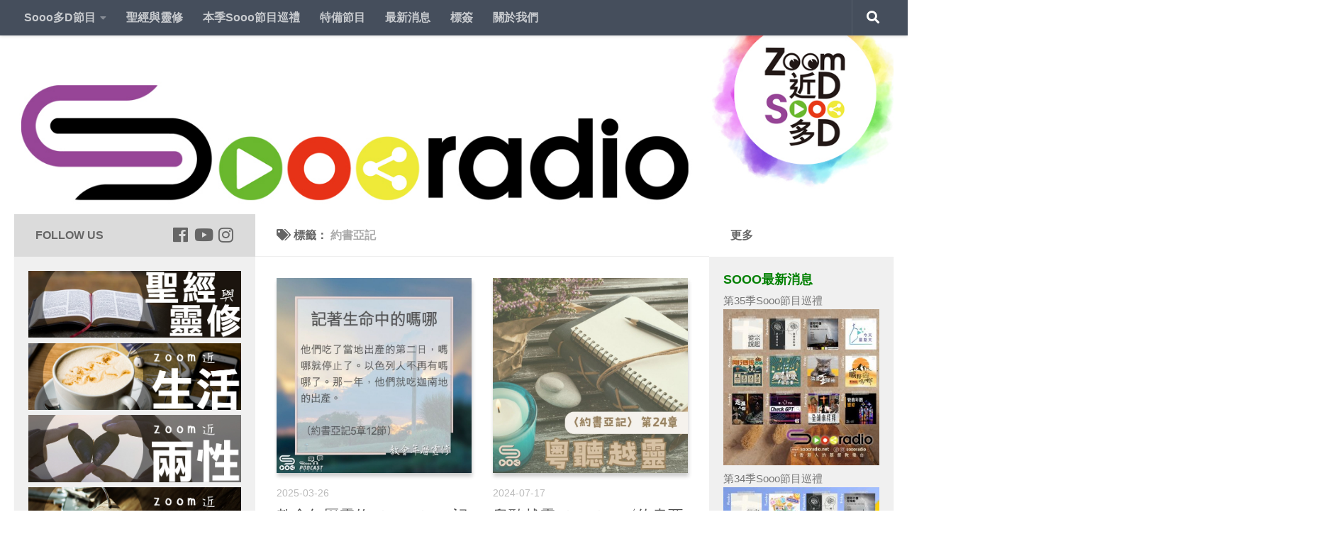

--- FILE ---
content_type: text/html; charset=UTF-8
request_url: https://soooradio.net/blog/tag/%E7%B4%84%E6%9B%B8%E4%BA%9E%E8%A8%98/
body_size: 81362
content:
<!DOCTYPE html>
<html class="no-js" lang="zh-TW" prefix="og: http://ogp.me/ns#">
<head>
  <meta charset="UTF-8">
  <meta name="viewport" content="width=device-width, initial-scale=1.0">
  <link rel="profile" href="https://gmpg.org/xfn/11" />
  <link rel="pingback" href="https://soooradio.net/xmlrpc.php">

  <title>約書亞記 -Soooradio</title>
<script>document.documentElement.className = document.documentElement.className.replace("no-js","js");</script>

<!-- This site is optimized with the Yoast SEO plugin v9.6 - https://yoast.com/wordpress/plugins/seo/ -->
<link rel="canonical" href="https://soooradio.net/blog/tag/%e7%b4%84%e6%9b%b8%e4%ba%9e%e8%a8%98/" />
<link rel="next" href="https://soooradio.net/blog/tag/%e7%b4%84%e6%9b%b8%e4%ba%9e%e8%a8%98/page/2/" />
<meta property="og:locale" content="zh_TW" />
<meta property="og:type" content="object" />
<meta property="og:title" content="約書亞記 -Soooradio" />
<meta property="og:url" content="https://soooradio.net/blog/tag/%e7%b4%84%e6%9b%b8%e4%ba%9e%e8%a8%98/" />
<meta property="og:site_name" content="Soooradio" />
<meta property="fb:app_id" content="100906663722123" />
<meta name="twitter:card" content="summary_large_image" />
<meta name="twitter:title" content="約書亞記 -Soooradio" />
<script type='application/ld+json'>{"@context":"https://schema.org","@type":"Organization","url":"https://soooradio.net/","sameAs":["https://www.facebook.com/soooradio/","https://www.instagram.com/soooradio/","https://www.youtube.com/c/Soooradio"],"@id":"https://soooradio.net/#organization","name":"Far East Broadcasting Company Limited","logo":"https://soooradio.net/wp-content/uploads/2019/01/logo_new03b-1.jpg"}</script>
<!-- / Yoast SEO plugin. -->

<link rel='dns-prefetch' href='//static.addtoany.com' />
<link rel='dns-prefetch' href='//www.googletagmanager.com' />
<link rel='dns-prefetch' href='//s.w.org' />
<link rel="alternate" type="application/rss+xml" title="訂閱《Soooradio》&raquo; 資訊提供" href="https://soooradio.net/feed/" />
<link rel="alternate" type="application/rss+xml" title="訂閱《Soooradio》&raquo; 留言的資訊提供" href="https://soooradio.net/comments/feed/" />
<link id="hu-user-gfont" href="//fonts.googleapis.com/css?family=Source+Sans+Pro:400,300italic,300,400italic,600&subset=latin,latin-ext" rel="stylesheet" type="text/css"><link rel="alternate" type="application/rss+xml" title="訂閱《Soooradio》&raquo; 標籤〈約書亞記〉的資訊提供" href="https://soooradio.net/blog/tag/%e7%b4%84%e6%9b%b8%e4%ba%9e%e8%a8%98/feed/" />
		<script type="text/javascript">
			window._wpemojiSettings = {"baseUrl":"https:\/\/s.w.org\/images\/core\/emoji\/11\/72x72\/","ext":".png","svgUrl":"https:\/\/s.w.org\/images\/core\/emoji\/11\/svg\/","svgExt":".svg","source":{"concatemoji":"https:\/\/soooradio.net\/wp-includes\/js\/wp-emoji-release.min.js?ver=5.0.22"}};
			!function(e,a,t){var n,r,o,i=a.createElement("canvas"),p=i.getContext&&i.getContext("2d");function s(e,t){var a=String.fromCharCode;p.clearRect(0,0,i.width,i.height),p.fillText(a.apply(this,e),0,0);e=i.toDataURL();return p.clearRect(0,0,i.width,i.height),p.fillText(a.apply(this,t),0,0),e===i.toDataURL()}function c(e){var t=a.createElement("script");t.src=e,t.defer=t.type="text/javascript",a.getElementsByTagName("head")[0].appendChild(t)}for(o=Array("flag","emoji"),t.supports={everything:!0,everythingExceptFlag:!0},r=0;r<o.length;r++)t.supports[o[r]]=function(e){if(!p||!p.fillText)return!1;switch(p.textBaseline="top",p.font="600 32px Arial",e){case"flag":return s([55356,56826,55356,56819],[55356,56826,8203,55356,56819])?!1:!s([55356,57332,56128,56423,56128,56418,56128,56421,56128,56430,56128,56423,56128,56447],[55356,57332,8203,56128,56423,8203,56128,56418,8203,56128,56421,8203,56128,56430,8203,56128,56423,8203,56128,56447]);case"emoji":return!s([55358,56760,9792,65039],[55358,56760,8203,9792,65039])}return!1}(o[r]),t.supports.everything=t.supports.everything&&t.supports[o[r]],"flag"!==o[r]&&(t.supports.everythingExceptFlag=t.supports.everythingExceptFlag&&t.supports[o[r]]);t.supports.everythingExceptFlag=t.supports.everythingExceptFlag&&!t.supports.flag,t.DOMReady=!1,t.readyCallback=function(){t.DOMReady=!0},t.supports.everything||(n=function(){t.readyCallback()},a.addEventListener?(a.addEventListener("DOMContentLoaded",n,!1),e.addEventListener("load",n,!1)):(e.attachEvent("onload",n),a.attachEvent("onreadystatechange",function(){"complete"===a.readyState&&t.readyCallback()})),(n=t.source||{}).concatemoji?c(n.concatemoji):n.wpemoji&&n.twemoji&&(c(n.twemoji),c(n.wpemoji)))}(window,document,window._wpemojiSettings);
		</script>
		<style type="text/css">
img.wp-smiley,
img.emoji {
	display: inline !important;
	border: none !important;
	box-shadow: none !important;
	height: 1em !important;
	width: 1em !important;
	margin: 0 .07em !important;
	vertical-align: -0.1em !important;
	background: none !important;
	padding: 0 !important;
}
</style>
<link rel='stylesheet' id='pt-cv-public-style-css'  href='https://soooradio.net/wp-content/plugins/content-views-query-and-display-post-page/public/assets/css/cv.css?ver=2.4.0.7' type='text/css' media='all' />
<link rel='stylesheet' id='pt-cv-public-pro-style-css'  href='https://soooradio.net/wp-content/plugins/pt-content-views-pro/public/assets/css/cvpro.min.css?ver=5.8.7.1' type='text/css' media='all' />
<link rel='stylesheet' id='wp-block-library-css'  href='https://soooradio.net/wp-includes/css/dist/block-library/style.min.css?ver=5.0.22' type='text/css' media='all' />
<link rel='stylesheet' id='math-captcha-frontend-css'  href='https://soooradio.net/wp-content/plugins/wp-math-captcha/css/frontend.css?ver=5.0.22' type='text/css' media='all' />
<link rel='stylesheet' id='cfmsync-shortcode-css'  href='https://soooradio.net/wp-content/plugins/captivatesync-trade/captivate-sync-assets/css/shortcode-min.css?ver=2.0.15' type='text/css' media='all' />
<link rel='stylesheet' id='cool-tag-cloud-css'  href='https://soooradio.net/wp-content/plugins/cool-tag-cloud/inc/cool-tag-cloud.css?ver=2.25' type='text/css' media='all' />
<link rel='stylesheet' id='hueman-main-style-css'  href='https://soooradio.net/wp-content/themes/hueman/assets/front/css/main.min.css?ver=3.4.12' type='text/css' media='all' />
<style id='hueman-main-style-inline-css' type='text/css'>
body { font-family:'Source Sans Pro', Arial, sans-serif;font-size:1.00rem }@media only screen and (min-width: 720px) {
        .nav > li { font-size:1.00rem; }
      }.sidebar .widget { padding-left: 20px; padding-right: 20px; padding-top: 20px; }::selection { background-color: #dbdbdb; }
::-moz-selection { background-color: #dbdbdb; }a,a+span.hu-external::after,.themeform label .required,#flexslider-featured .flex-direction-nav .flex-next:hover,#flexslider-featured .flex-direction-nav .flex-prev:hover,.post-hover:hover .post-title a,.post-title a:hover,.sidebar.s1 .post-nav li a:hover i,.content .post-nav li a:hover i,.post-related a:hover,.sidebar.s1 .widget_rss ul li a,#footer .widget_rss ul li a,.sidebar.s1 .widget_calendar a,#footer .widget_calendar a,.sidebar.s1 .alx-tab .tab-item-category a,.sidebar.s1 .alx-posts .post-item-category a,.sidebar.s1 .alx-tab li:hover .tab-item-title a,.sidebar.s1 .alx-tab li:hover .tab-item-comment a,.sidebar.s1 .alx-posts li:hover .post-item-title a,#footer .alx-tab .tab-item-category a,#footer .alx-posts .post-item-category a,#footer .alx-tab li:hover .tab-item-title a,#footer .alx-tab li:hover .tab-item-comment a,#footer .alx-posts li:hover .post-item-title a,.comment-tabs li.active a,.comment-awaiting-moderation,.child-menu a:hover,.child-menu .current_page_item > a,.wp-pagenavi a{ color: #dbdbdb; }.themeform input[type="submit"],.themeform button[type="submit"],.sidebar.s1 .sidebar-top,.sidebar.s1 .sidebar-toggle,#flexslider-featured .flex-control-nav li a.flex-active,.post-tags a:hover,.sidebar.s1 .widget_calendar caption,#footer .widget_calendar caption,.author-bio .bio-avatar:after,.commentlist li.bypostauthor > .comment-body:after,.commentlist li.comment-author-admin > .comment-body:after{ background-color: #dbdbdb; }.post-format .format-container { border-color: #dbdbdb; }.sidebar.s1 .alx-tabs-nav li.active a,#footer .alx-tabs-nav li.active a,.comment-tabs li.active a,.wp-pagenavi a:hover,.wp-pagenavi a:active,.wp-pagenavi span.current{ border-bottom-color: #dbdbdb!important; }.sidebar.s2 .post-nav li a:hover i,
.sidebar.s2 .widget_rss ul li a,
.sidebar.s2 .widget_calendar a,
.sidebar.s2 .alx-tab .tab-item-category a,
.sidebar.s2 .alx-posts .post-item-category a,
.sidebar.s2 .alx-tab li:hover .tab-item-title a,
.sidebar.s2 .alx-tab li:hover .tab-item-comment a,
.sidebar.s2 .alx-posts li:hover .post-item-title a { color: #ffffff; }
.sidebar.s2 .sidebar-top,.sidebar.s2 .sidebar-toggle,.post-comments,.jp-play-bar,.jp-volume-bar-value,.sidebar.s2 .widget_calendar caption{ background-color: #ffffff; }.sidebar.s2 .alx-tabs-nav li.active a { border-bottom-color: #ffffff; }
.post-comments span:before { border-right-color: #ffffff; }
      .search-expand,
              #nav-topbar.nav-container { background-color: #454e5c}@media only screen and (min-width: 720px) {
                #nav-topbar .nav ul { background-color: #454e5c; }
              }.is-scrolled #header .nav-container.desktop-sticky,
              .is-scrolled #header .search-expand { background-color: #454e5c; background-color: rgba(69,78,92,0.90) }.is-scrolled .topbar-transparent #nav-topbar.desktop-sticky .nav ul { background-color: #454e5c; background-color: rgba(69,78,92,0.95) }#header { background-color: #ffffff; }
@media only screen and (min-width: 720px) {
  #nav-header .nav ul { background-color: #ffffff; }
}
        .is-scrolled #header #nav-mobile { background-color: #454e5c; background-color: rgba(69,78,92,0.90) }body { background-color: #ffffff; }
</style>
<link rel='stylesheet' id='theme-stylesheet-css'  href='https://soooradio.net/wp-content/themes/hueman-child/style.css?ver=3.4.12' type='text/css' media='all' />
<link rel='stylesheet' id='hueman-font-awesome-css'  href='https://soooradio.net/wp-content/themes/hueman/assets/front/css/font-awesome.min.css?ver=3.4.12' type='text/css' media='all' />
<link rel='stylesheet' id='recent-posts-widget-with-thumbnails-public-style-css'  href='https://soooradio.net/wp-content/plugins/recent-posts-widget-with-thumbnails/public.css?ver=7.1.1' type='text/css' media='all' />
<link rel='stylesheet' id='addtoany-css'  href='https://soooradio.net/wp-content/plugins/add-to-any/addtoany.min.css?ver=1.16' type='text/css' media='all' />
<!--n2css--><script type='text/javascript'>
window.a2a_config=window.a2a_config||{};a2a_config.callbacks=[];a2a_config.overlays=[];a2a_config.templates={};a2a_localize = {
	Share: "Share",
	Save: "Save",
	Subscribe: "Subscribe",
	Email: "Email",
	Bookmark: "Bookmark",
	ShowAll: "Show all",
	ShowLess: "Show less",
	FindServices: "Find service(s)",
	FindAnyServiceToAddTo: "Instantly find any service to add to",
	PoweredBy: "Powered by",
	ShareViaEmail: "Share via email",
	SubscribeViaEmail: "Subscribe via email",
	BookmarkInYourBrowser: "Bookmark in your browser",
	BookmarkInstructions: "Press Ctrl+D or \u2318+D to bookmark this page",
	AddToYourFavorites: "Add to your favorites",
	SendFromWebOrProgram: "Send from any email address or email program",
	EmailProgram: "Email program",
	More: "More&#8230;",
	ThanksForSharing: "Thanks for sharing!",
	ThanksForFollowing: "Thanks for following!"
};
</script>
<script type='text/javascript' async src='https://static.addtoany.com/menu/page.js'></script>
<script type='text/javascript' src='https://soooradio.net/wp-includes/js/jquery/jquery.js?ver=1.12.4'></script>
<script type='text/javascript' src='https://soooradio.net/wp-includes/js/jquery/jquery-migrate.min.js?ver=1.4.1'></script>
<script type='text/javascript' async src='https://soooradio.net/wp-content/plugins/add-to-any/addtoany.min.js?ver=1.1'></script>

<!-- Google Analytics snippet added by Site Kit -->
<script type='text/javascript' src='https://www.googletagmanager.com/gtag/js?id=G-EKG66B0KPM' async></script>
<script type='text/javascript'>
window.dataLayer = window.dataLayer || [];function gtag(){dataLayer.push(arguments);}
gtag("js", new Date());
gtag("set", "developer_id.dZTNiMT", true);
gtag("config", "G-EKG66B0KPM");
</script>

<!-- End Google Analytics snippet added by Site Kit -->
<link rel='https://api.w.org/' href='https://soooradio.net/wp-json/' />
<link rel="EditURI" type="application/rsd+xml" title="RSD" href="https://soooradio.net/xmlrpc.php?rsd" />
<link rel="wlwmanifest" type="application/wlwmanifest+xml" href="https://soooradio.net/wp-includes/wlwmanifest.xml" /> 
<meta name="generator" content="WordPress 5.0.22" />
<!-- start Simple Custom CSS and JS -->
<!-- Add HTML code to the header or the footer.

For example, you can use the following code for loading the jQuery library from Google CDN:
<script src="https://ajax.googleapis.com/ajax/libs/jquery/3.1.0/jquery.min.js"></script>

or the following one for loading the Bootstrap library from MaxCDN:
<link rel="stylesheet" href="https://maxcdn.bootstrapcdn.com/bootstrap/3.3.7/css/bootstrap.min.css" integrity="sha384-BVYiiSIFeK1dGmJRAkycuHAHRg32OmUcww7on3RYdg4Va+PmSTsz/K68vbdEjh4u" crossorigin="anonymous">

-- End of the comment --> 

<meta name="google-site-verification" content="-PdqoQt-yvjr2VNcbx5vW-M8Q1h-a6MZMANedRvvXYo" /><!-- end Simple Custom CSS and JS -->
<!-- start Simple Custom CSS and JS -->
<!-- Add HTML code to the header or the footer.

For example, you can use the following code for loading the jQuery library from Google CDN:
<script src="https://ajax.googleapis.com/ajax/libs/jquery/3.1.0/jquery.min.js"></script>

or the following one for loading the Bootstrap library from MaxCDN:
<link rel="stylesheet" href="https://maxcdn.bootstrapcdn.com/bootstrap/3.3.7/css/bootstrap.min.css" integrity="sha384-BVYiiSIFeK1dGmJRAkycuHAHRg32OmUcww7on3RYdg4Va+PmSTsz/K68vbdEjh4u" crossorigin="anonymous">

-- End of the comment --> 

<meta name="google-site-verification" content="2J_-Pv8ixvYNZA7O1DdSQA00R6bAYWE-TV93qMxJvpo" /><!-- end Simple Custom CSS and JS -->
<!-- start Simple Custom CSS and JS -->
 

<!-- Facebook Pixel Code -->
<script>
!function(f,b,e,v,n,t,s)
{if(f.fbq)return;n=f.fbq=function(){n.callMethod?
n.callMethod.apply(n,arguments):n.queue.push(arguments)};
if(!f._fbq)f._fbq=n;n.push=n;n.loaded=!0;n.version='2.0';
n.queue=[];t=b.createElement(e);t.async=!0;
t.src=v;s=b.getElementsByTagName(e)[0];
s.parentNode.insertBefore(t,s)}(window,document,'script',
'https://connect.facebook.net/en_US/fbevents.js');
 fbq('init', '317146205393969'); 
fbq('track', 'PageView');
</script>
<noscript>
 <img height="1" width="1" 
src="https://www.facebook.com/tr?id=317146205393969&ev=PageView
&noscript=1"/>
</noscript>
<!-- End Facebook Pixel Code --><!-- end Simple Custom CSS and JS -->
<!-- start Simple Custom CSS and JS -->
 

<!-- Global site tag (gtag.js) - Google Analytics -->
<script async src="https://www.googletagmanager.com/gtag/js?id=UA-93988666-1"></script>
<script>
  window.dataLayer = window.dataLayer || [];
  function gtag(){dataLayer.push(arguments);}
  gtag('js', new Date());
 
  gtag('config', 'UA-93988666-1');
</script><!-- end Simple Custom CSS and JS -->
<meta name="generator" content="Site Kit by Google 1.77.0" /><!-- Analytics by WP Statistics v13.2.4.1 - http://wp-statistics.com/ -->
<!--[if lt IE 9]>
<script src="https://soooradio.net/wp-content/themes/hueman/assets/front/js/ie/html5shiv-printshiv.min.js"></script>
<script src="https://soooradio.net/wp-content/themes/hueman/assets/front/js/ie/selectivizr.js"></script>
<![endif]-->

<!-- Google AdSense snippet added by Site Kit -->
<meta name="google-adsense-platform-account" content="ca-host-pub-2644536267352236">
<meta name="google-adsense-platform-domain" content="sitekit.withgoogle.com">
<!-- End Google AdSense snippet added by Site Kit -->
		<style type="text/css">.recentcomments a{display:inline !important;padding:0 !important;margin:0 !important;}</style>
		
<!-- Google Tag Manager snippet added by Site Kit -->
<script>
			( function( w, d, s, l, i ) {
				w[l] = w[l] || [];
				w[l].push( {'gtm.start': new Date().getTime(), event: 'gtm.js'} );
				var f = d.getElementsByTagName( s )[0],
					j = d.createElement( s ), dl = l != 'dataLayer' ? '&l=' + l : '';
				j.async = true;
				j.src = 'https://www.googletagmanager.com/gtm.js?id=' + i + dl;
				f.parentNode.insertBefore( j, f );
			} )( window, document, 'script', 'dataLayer', 'GTM-NWGBL8T' );
			
</script>

<!-- End Google Tag Manager snippet added by Site Kit -->
<link rel="icon" href="https://soooradio.net/wp-content/uploads/2019/01/cropped-cropped-Soooradio_logo_app-6-32x32.png" sizes="32x32" />
<link rel="icon" href="https://soooradio.net/wp-content/uploads/2019/01/cropped-cropped-Soooradio_logo_app-6-192x192.png" sizes="192x192" />
<link rel="apple-touch-icon-precomposed" href="https://soooradio.net/wp-content/uploads/2019/01/cropped-cropped-Soooradio_logo_app-6-180x180.png" />
<meta name="msapplication-TileImage" content="https://soooradio.net/wp-content/uploads/2019/01/cropped-cropped-Soooradio_logo_app-6-270x270.png" />
		<style type="text/css" id="wp-custom-css">
						/*	2021-12-23 updated	*/

		/*Menu bar css for button color & font color */

/*
.home-nav {
  background: crimson;
   padding-left:5px;
   padding-right:5px; 
    margin: -10px;
	 
}

.aboutus-nav {
  background: orange;
   padding-left:5px;
   padding-right:5px; 
    margin: -10px;
  
}

.public-nav {
  background: blue;
   padding-left:5px;
   padding-right:5px; 
   margin: -10px;  
  
}
  
.member-nav {
  background: MediumSeaGreen;
   padding-left:5px;
   padding-right:5px; 
   margin: -10px;  
  
}

.tools-nav {
  background: Violet;
   padding-left:5px;
   padding-right:5px; 
   margin: -10px;  
  
}

.download-nav {
  background: brown;
   padding-left:5px;
   padding-right:5px; 
   margin: -10px;  
  
}

*/

a {
	color: #666;
}

a:hover	{
	background-color: lightgray!important;
	color: black!important;
}


#nav-topbar .nav li a {
	 font-weight: 700;
	
}

.sidebar.s2  {
	font-size:16px;
	font-weight: 400;
}

/* remove post author */
p.post-byline {
	display: none;
}

/* remove post date */

time.published.updated {
	display: none;
}

#page > div > div > div > div.sidebar.s1.collapsed > div > div.sidebar-top.group > p
{
	color: black;
}

div.sidebar.s1.collapsed > div > div.sidebar-top.group p {
	visibility: hidden;
	position: relative;

}
.sidebar-top p {
	color: #666666;
}
div.sidebar.s1.collapsed > div > div.sidebar-top.group p:after {
	visibility: visible;
	position: absolute;
	top: 1;
	left: 0;
	width: 100px;
  font-weight: 700;
	color: #666666;
	content: "Follow Us";
	
	
}
/* Footer Mission Statement Flexbox row styles */
#footer-full-width-widget {
	background-color: #666666;
  padding-top: 20px;
  padding-right: 35px;
  padding-bottom: 0px;
  padding-left: 35px;
	border-bottom-width: 0px;
}

.footer_ms_row-flex {
	display: flex;
	flex-wrap: wrap;
		
}

.footer_ms_row-flex > div {
	flex: 1 1 300px; 
}

.app-icons {
	margin-left:auto; margin-right:0;
	max-width: 300px;
		display: flex;
	flex-wrap: wrap;

}
 .app-icons > div {

	flex: 1 1 0; 
}

.sidebar[data-position=left] .icon-sidebar-toggle:before, .sidebar[data-position=middle-left] .icon-sidebar-toggle:before {
	color: #6ab82e;
}

.sidebar[data-position=right] .icon-sidebar-toggle:before, .sidebar[data-position=middle-right] .icon-sidebar-toggle:before {
	color: #e73217;
}

body {
	font-family: "Noto Sans TC", sans-serif;
}

.widget>h3 {
    font-weight: 700;
		font-size:18px;
		color: green;
    text-transform: uppercase;
    margin-bottom: 6px;
}

.themeform button[type=submit], .themeform input[type=submit]{
	color: #666;
}
.social-links .social-tooltip:hover {
	color: #777!important;
}

audio::-webkit-media-controls {
    overflow: hidden !important
}
audio::-webkit-media-controls-enclosure {
    width: calc(100% + 32px);
    margin-left: auto;
}
.post-meta{
	display: block;
}
.post-category{
	display: none;
}
time.published.updated {
	display: block;
}

/* show series link */

.showserieslink_container {
	text-align: center;
	padding-top: 10px;
}
a.showserieslink, div.editorialpost a{

		color: blue;
		text-decoration: none;
		font-weight: bold;

}

a:hover.showserieslink, div.editorialpost, .episode_post_content a, .episode_description_container a, a:hover  {
	  color: black;
}
.post-hover :hover{
		color: #777!important;
}
.post-title :hover{
		color: #777!important;
}

.single .post-title {
    font-size: 1.8em;
    letter-spacing: -1px;
    line-height: 1.3em;
}
.entry.excerpt {
    font-size: 1em;
    color: #333;
}

#footer a.footer_link  {
	color: white;
}

.episode_post_content {
	padding: 10px;
	line-height: 1.5em;
}

.episode_description {
	padding-top: 20px;
	font-size: 17px;
	color: #4d4b4b;
	font-weight: 400;
	line-height: 1.5em;
}

.episode_post_content p{
	padding: 10px 0
}
.episode_description a{
	color: Green;
}
.pt-cv-wrapper img{
	box-shadow:  1px 5px 5px 0 rgba(0, 0, 0, 0.19);
}

img.pt-cv-thumbnail.pull-left{
		box-shadow:  1px 5px 5px 0 rgba(0, 0, 0, 0.19);
}

.episode_image_container {
	margin: auto;
	max-width: 400px;
}
.episode_image {
	box-shadow:  3px 6px 12px 0 rgba(0, 0, 0, 0.19);

}

.post-thumbnail img {
		box-shadow:  1px 5px 5px 0 rgba(0, 0, 0, 0.19);
}

div.notebox a{
	text-decoration: none;
}

/* -----------YARPP----------- */
/* 背景 */
.yarpp-related{
	background: white;
	text-align: center!important;
	margin-top: 50px!important;
	margin-bottom: 5px!important;
	}

/* 文字 */
.yarpp-related h3{
	text-align: left!important;
	font-size:18px!important;
	color: green!important;
}

.yarpp-thumbnail-title 
{
	font-size: 0.85em!important; 
	max-height: 3em!important;
} 

.yarpp-related a:hover {
	background-color: lightgray!important;
	color: black!important;
}

/* image and broder*/
.yarpp-thumbnail 
{
	border-style:none!important;
	height:220px!important;
}

.yarpp-thumbnails-horizontal img{
	box-shadow:  1px 5px 5px 0 rgba(0, 0, 0, 0.19);
}		</style>
	</head>

<body class="archive tag tag-7791 wp-custom-logo wp-embed-responsive col-3cm full-width topbar-enabled header-desktop-sticky header-mobile-sticky chrome">

<div id="wrapper">

  
  <header id="header" class="specific-mobile-menu-on one-mobile-menu mobile_menu header-ads-desktop  topbar-transparent has-header-img">
        <nav class="nav-container group mobile-menu mobile-sticky no-menu-assigned" id="nav-mobile" data-menu-id="header-1">
  <div class="mobile-title-logo-in-header">                  <p class="site-title"><a class="custom-logo-link" href="https://soooradio.net/" rel="home" title="Soooradio | 首頁">Soooradio</a></p>
                </div>
        
                    <!-- <div class="ham__navbar-toggler collapsed" aria-expanded="false">
          <div class="ham__navbar-span-wrapper">
            <span class="ham-toggler-menu__span"></span>
          </div>
        </div> -->
        <div class="ham__navbar-toggler-two collapsed" title="Menu" aria-expanded="false">
          <div class="ham__navbar-span-wrapper">
            <span class="line line-1"></span>
            <span class="line line-2"></span>
            <span class="line line-3"></span>
          </div>
        </div>
            
      <div class="nav-text"></div>
      <div class="nav-wrap container">
                  <ul class="nav container-inner group mobile-search">
                            <li>
                  <form method="get" class="searchform themeform" action="https://soooradio.net/">
	<div>
		<input type="text" class="search" name="s" onblur="if(this.value=='')this.value='輸入關鍵字後搜尋';" onfocus="if(this.value=='輸入關鍵字後搜尋')this.value='';" value="輸入關鍵字後搜尋" />
	</div>
</form>                </li>
                      </ul>
                <ul id="menu-soooradio-nav-bar" class="nav container-inner group"><li id="menu-item-2705" class="menu-item menu-item-type-custom menu-item-object-custom menu-item-has-children menu-item-2705"><a href="#">Sooo多D節目</a>
<ul class="sub-menu">
	<li id="menu-item-2713" class="menu-item menu-item-type-taxonomy menu-item-object-category menu-item-2713"><a href="https://soooradio.net/blog/category/program/zlifestyle/">Zoom近生活</a></li>
	<li id="menu-item-2708" class="menu-item menu-item-type-taxonomy menu-item-object-category menu-item-2708"><a href="https://soooradio.net/blog/category/program/zrelationship/">Zoom近兩性</a></li>
	<li id="menu-item-2711" class="menu-item menu-item-type-taxonomy menu-item-object-category menu-item-2711"><a href="https://soooradio.net/blog/category/program/zhome/">Zoom近屋企</a></li>
	<li id="menu-item-2710" class="menu-item menu-item-type-taxonomy menu-item-object-category menu-item-2710"><a href="https://soooradio.net/blog/category/program/zculture/">Zoom近品味</a></li>
	<li id="menu-item-2709" class="menu-item menu-item-type-taxonomy menu-item-object-category menu-item-2709"><a href="https://soooradio.net/blog/category/program/zexpo/">Zoom近博覽</a></li>
	<li id="menu-item-2712" class="menu-item menu-item-type-taxonomy menu-item-object-category menu-item-2712"><a href="https://soooradio.net/blog/category/program/zsoul/">Zoom近心靈</a></li>
	<li id="menu-item-2714" class="menu-item menu-item-type-taxonomy menu-item-object-category menu-item-2714"><a href="https://soooradio.net/blog/category/program/zmusic/">Zoom近音樂</a></li>
	<li id="menu-item-9202" class="menu-item menu-item-type-post_type menu-item-object-page menu-item-9202"><a href="https://soooradio.net/soooall/">Sooo所有節目</a></li>
	<li id="menu-item-15825" class="menu-item menu-item-type-post_type menu-item-object-page menu-item-15825"><a href="https://soooradio.net/sooo%e4%b8%bb%e6%8c%81/">Sooo主持</a></li>
	<li id="menu-item-9368" class="menu-item menu-item-type-taxonomy menu-item-object-category menu-item-has-children menu-item-9368"><a href="https://soooradio.net/blog/category/article/">Sooo文章</a>
	<ul class="sub-menu">
		<li id="menu-item-14645" class="menu-item menu-item-type-custom menu-item-object-custom menu-item-14645"><a href="https://soooradio.net/blog/tag/lastweeknews/">新聞故事倒後鏡</a></li>
		<li id="menu-item-15285" class="menu-item menu-item-type-custom menu-item-object-custom menu-item-15285"><a href="https://soooradio.net/blog/tag/小編諸事町/">小編諸事町</a></li>
	</ul>
</li>
	<li id="menu-item-14089" class="menu-item menu-item-type-taxonomy menu-item-object-category menu-item-14089"><a href="https://soooradio.net/blog/category/sooovideo/">SoooVideo</a></li>
</ul>
</li>
<li id="menu-item-15783" class="menu-item menu-item-type-taxonomy menu-item-object-category menu-item-15783"><a href="https://soooradio.net/blog/category/series/%e8%81%96%e7%b6%93%e8%88%87%e9%9d%88%e4%bf%ae/">聖經與靈修</a></li>
<li id="menu-item-14146" class="menu-item menu-item-type-post_type menu-item-object-page menu-item-14146"><a href="https://soooradio.net/soooall/thisseries/">本季Sooo節目巡禮</a></li>
<li id="menu-item-8920" class="menu-item menu-item-type-taxonomy menu-item-object-category menu-item-8920"><a href="https://soooradio.net/blog/category/series/specialpg/">特備節目</a></li>
<li id="menu-item-2706" class="menu-item menu-item-type-taxonomy menu-item-object-category menu-item-2706"><a href="https://soooradio.net/blog/category/news/">最新消息</a></li>
<li id="menu-item-2719" class="menu-item menu-item-type-post_type menu-item-object-page menu-item-2719"><a href="https://soooradio.net/tags/">標簽</a></li>
<li id="menu-item-2707" class="menu-item menu-item-type-post_type menu-item-object-page menu-item-2707"><a href="https://soooradio.net/info/">關於我們</a></li>
</ul>      </div>
</nav><!--/#nav-topbar-->  
        <nav class="nav-container group desktop-menu desktop-sticky " id="nav-topbar" data-menu-id="header-2">
    <div class="nav-text"></div>
  <div class="topbar-toggle-down">
    <i class="fas fa-angle-double-down" aria-hidden="true" data-toggle="down" title="展開功能表清單"></i>
    <i class="fas fa-angle-double-up" aria-hidden="true" data-toggle="up" title="折疊功能表清單"></i>
  </div>
  <div class="nav-wrap container">
    <ul id="menu-soooradio-nav-bar-1" class="nav container-inner group"><li class="menu-item menu-item-type-custom menu-item-object-custom menu-item-has-children menu-item-2705"><a href="#">Sooo多D節目</a>
<ul class="sub-menu">
	<li class="menu-item menu-item-type-taxonomy menu-item-object-category menu-item-2713"><a href="https://soooradio.net/blog/category/program/zlifestyle/">Zoom近生活</a></li>
	<li class="menu-item menu-item-type-taxonomy menu-item-object-category menu-item-2708"><a href="https://soooradio.net/blog/category/program/zrelationship/">Zoom近兩性</a></li>
	<li class="menu-item menu-item-type-taxonomy menu-item-object-category menu-item-2711"><a href="https://soooradio.net/blog/category/program/zhome/">Zoom近屋企</a></li>
	<li class="menu-item menu-item-type-taxonomy menu-item-object-category menu-item-2710"><a href="https://soooradio.net/blog/category/program/zculture/">Zoom近品味</a></li>
	<li class="menu-item menu-item-type-taxonomy menu-item-object-category menu-item-2709"><a href="https://soooradio.net/blog/category/program/zexpo/">Zoom近博覽</a></li>
	<li class="menu-item menu-item-type-taxonomy menu-item-object-category menu-item-2712"><a href="https://soooradio.net/blog/category/program/zsoul/">Zoom近心靈</a></li>
	<li class="menu-item menu-item-type-taxonomy menu-item-object-category menu-item-2714"><a href="https://soooradio.net/blog/category/program/zmusic/">Zoom近音樂</a></li>
	<li class="menu-item menu-item-type-post_type menu-item-object-page menu-item-9202"><a href="https://soooradio.net/soooall/">Sooo所有節目</a></li>
	<li class="menu-item menu-item-type-post_type menu-item-object-page menu-item-15825"><a href="https://soooradio.net/sooo%e4%b8%bb%e6%8c%81/">Sooo主持</a></li>
	<li class="menu-item menu-item-type-taxonomy menu-item-object-category menu-item-has-children menu-item-9368"><a href="https://soooradio.net/blog/category/article/">Sooo文章</a>
	<ul class="sub-menu">
		<li class="menu-item menu-item-type-custom menu-item-object-custom menu-item-14645"><a href="https://soooradio.net/blog/tag/lastweeknews/">新聞故事倒後鏡</a></li>
		<li class="menu-item menu-item-type-custom menu-item-object-custom menu-item-15285"><a href="https://soooradio.net/blog/tag/小編諸事町/">小編諸事町</a></li>
	</ul>
</li>
	<li class="menu-item menu-item-type-taxonomy menu-item-object-category menu-item-14089"><a href="https://soooradio.net/blog/category/sooovideo/">SoooVideo</a></li>
</ul>
</li>
<li class="menu-item menu-item-type-taxonomy menu-item-object-category menu-item-15783"><a href="https://soooradio.net/blog/category/series/%e8%81%96%e7%b6%93%e8%88%87%e9%9d%88%e4%bf%ae/">聖經與靈修</a></li>
<li class="menu-item menu-item-type-post_type menu-item-object-page menu-item-14146"><a href="https://soooradio.net/soooall/thisseries/">本季Sooo節目巡禮</a></li>
<li class="menu-item menu-item-type-taxonomy menu-item-object-category menu-item-8920"><a href="https://soooradio.net/blog/category/series/specialpg/">特備節目</a></li>
<li class="menu-item menu-item-type-taxonomy menu-item-object-category menu-item-2706"><a href="https://soooradio.net/blog/category/news/">最新消息</a></li>
<li class="menu-item menu-item-type-post_type menu-item-object-page menu-item-2719"><a href="https://soooradio.net/tags/">標簽</a></li>
<li class="menu-item menu-item-type-post_type menu-item-object-page menu-item-2707"><a href="https://soooradio.net/info/">關於我們</a></li>
</ul>  </div>
      <div id="topbar-header-search" class="container">
      <div class="container-inner">
        <div class="toggle-search"><i class="fas fa-search"></i></div>
        <div class="search-expand">
          <div class="search-expand-inner"><form method="get" class="searchform themeform" action="https://soooradio.net/">
	<div>
		<input type="text" class="search" name="s" onblur="if(this.value=='')this.value='輸入關鍵字後搜尋';" onfocus="if(this.value=='輸入關鍵字後搜尋')this.value='';" value="輸入關鍵字後搜尋" />
	</div>
</form></div>
        </div>
      </div><!--/.container-inner-->
    </div><!--/.container-->
  
</nav><!--/#nav-topbar-->  
  <div class="container group">
        <div class="container-inner">

                <div id="header-image-wrap">
              <div class="group pad central-header-zone">
                                                  </div>

              <a href="https://soooradio.net/" rel="home"><img class="site-image" src="https://soooradio.net/wp-content/uploads/2019/03/sooo_banner_v2.jpg" alt="Soooradio"></a>          </div>
      
      
    </div><!--/.container-inner-->
      </div><!--/.container-->

</header><!--/#header-->
  
  <div class="container" id="page">
    <div class="container-inner">
            <div class="main">
        <div class="main-inner group">
          
              <section class="content">
              <div class="page-title pad group">
          	    		<h1><i class="fas fa-tags"></i>標籤： <span>約書亞記 </span></h1>
    	
    </div><!--/.page-title-->
          <div class="pad group">
            
  <div id="grid-wrapper" class="post-list group">
    <div class="post-row">        <article id="post-40809" class="group grid-item post-40809 post type-post status-publish format-standard has-post-thumbnail hentry category-program category-zsoul category-zlifestyle category-religion category-soul category-14137 category-lifestyle category-series category-7308 category-biblestudy category-spirituality tag-14191 tag-3358 tag-14135 tag-1998 tag-14136 tag-14138 tag-2126 tag-973 tag-7791 tag-563">
	<div class="post-inner post-hover">

		<div class="post-thumbnail">
			<a href="https://soooradio.net/blog/%e6%95%99%e6%9c%83%e5%b9%b4%e6%9b%86%e9%9d%88%e4%bf%ae0119/" title="Permalink to 教會年曆靈修（0119） &#8211; 記著生命中的嗎哪">
				<img width="400" height="400" src="https://soooradio.net/wp-content/uploads/2025/02/sozzchurchyear0119.jpg" class="attachment-full size-full wp-post-image" alt="Soooradio 基督教廣播電台 教會年曆靈修（0119） - 記著生命中的嗎哪" srcset="https://soooradio.net/wp-content/uploads/2025/02/sozzchurchyear0119.jpg 400w, https://soooradio.net/wp-content/uploads/2025/02/sozzchurchyear0119-150x150.jpg 150w, https://soooradio.net/wp-content/uploads/2025/02/sozzchurchyear0119-300x300.jpg 300w, https://soooradio.net/wp-content/uploads/2025/02/sozzchurchyear0119-160x160.jpg 160w, https://soooradio.net/wp-content/uploads/2025/02/sozzchurchyear0119-320x320.jpg 320w, https://soooradio.net/wp-content/uploads/2025/02/sozzchurchyear0119-120x120.jpg 120w" sizes="(max-width: 400px) 100vw, 400px" />															</a>
					</div><!--/.post-thumbnail-->

		<div class="post-meta group">
			<p class="post-category"><a href="https://soooradio.net/blog/category/program/" rel="category tag">Sooo節目</a> / <a href="https://soooradio.net/blog/category/program/zsoul/" rel="category tag">Zoom近心靈</a> / <a href="https://soooradio.net/blog/category/program/zlifestyle/" rel="category tag">Zoom近生活</a> / <a href="https://soooradio.net/blog/category/program/zsoul/religion/" rel="category tag">信仰</a> / <a href="https://soooradio.net/blog/category/program/zsoul/soul/" rel="category tag">心靈</a> / <a href="https://soooradio.net/blog/category/series/%e8%81%96%e7%b6%93%e8%88%87%e9%9d%88%e4%bf%ae/%e6%95%99%e6%9c%83%e5%b9%b4%e6%9b%86%e9%9d%88%e4%bf%ae/" rel="category tag">教會年曆靈修</a> / <a href="https://soooradio.net/blog/category/program/zlifestyle/lifestyle/" rel="category tag">生活</a> / <a href="https://soooradio.net/blog/category/series/" rel="category tag">節目系列</a> / <a href="https://soooradio.net/blog/category/series/%e8%81%96%e7%b6%93%e8%88%87%e9%9d%88%e4%bf%ae/" rel="category tag">聖經與靈修</a> / <a href="https://soooradio.net/blog/category/program/zsoul/biblestudy/" rel="category tag">讀經</a> / <a href="https://soooradio.net/blog/category/program/zsoul/spirituality/" rel="category tag">靈修</a></p>
			<p class="post-date">
  <time class="published updated" datetime="2025-03-26 00:00:00">2025-03-26</time>
</p>

  <p class="post-byline" style="display:none">&nbsp;由    <span class="vcard author">
      <span class="fn"><a href="https://soooradio.net/blog/author/soman/" title="「Soman CHAN」的文章" rel="author">Soman CHAN</a></span>
    </span> &middot; Published <span class="published">2025-03-26</span>
     &middot; Last modified <span class="updated">2025-07-31</span>  </p>
		</div><!--/.post-meta-->

		<h2 class="post-title entry-title">
			<a href="https://soooradio.net/blog/%e6%95%99%e6%9c%83%e5%b9%b4%e6%9b%86%e9%9d%88%e4%bf%ae0119/" rel="bookmark" title="Permalink to 教會年曆靈修（0119） &#8211; 記著生命中的嗎哪">教會年曆靈修（0119） &#8211; 記著生命中的嗎哪</a>
		</h2><!--/.post-title-->

		
	</div><!--/.post-inner-->
</article><!--/.post-->            <article id="post-36241" class="group grid-item post-36241 post type-post status-publish format-standard has-post-thumbnail hentry category-program category-zsoul category-zlifestyle category-religion category-soul category-lifestyle category-series category-14043 category-biblestudy category-spirituality tag-3358 tag-14044 tag-14045 tag-973 tag-7791 tag-563">
	<div class="post-inner post-hover">

		<div class="post-thumbnail">
			<a href="https://soooradio.net/blog/%e7%b2%b5%e8%81%bd%e8%b6%8a%e9%9d%88024/" title="Permalink to 粵聽越靈（024）- 〈約書亞記〉第24章">
				<img width="400" height="400" src="https://soooradio.net/wp-content/uploads/2024/07/粵聽越靈024.jpg" class="attachment-full size-full wp-post-image" alt="Soooradio 基督教廣播電台 粵聽越靈（024）-〈約書亞記〉第24章" srcset="https://soooradio.net/wp-content/uploads/2024/07/粵聽越靈024.jpg 400w, https://soooradio.net/wp-content/uploads/2024/07/粵聽越靈024-150x150.jpg 150w, https://soooradio.net/wp-content/uploads/2024/07/粵聽越靈024-300x300.jpg 300w, https://soooradio.net/wp-content/uploads/2024/07/粵聽越靈024-160x160.jpg 160w, https://soooradio.net/wp-content/uploads/2024/07/粵聽越靈024-320x320.jpg 320w, https://soooradio.net/wp-content/uploads/2024/07/粵聽越靈024-120x120.jpg 120w" sizes="(max-width: 400px) 100vw, 400px" />															</a>
					</div><!--/.post-thumbnail-->

		<div class="post-meta group">
			<p class="post-category"><a href="https://soooradio.net/blog/category/program/" rel="category tag">Sooo節目</a> / <a href="https://soooradio.net/blog/category/program/zsoul/" rel="category tag">Zoom近心靈</a> / <a href="https://soooradio.net/blog/category/program/zlifestyle/" rel="category tag">Zoom近生活</a> / <a href="https://soooradio.net/blog/category/program/zsoul/religion/" rel="category tag">信仰</a> / <a href="https://soooradio.net/blog/category/program/zsoul/soul/" rel="category tag">心靈</a> / <a href="https://soooradio.net/blog/category/program/zlifestyle/lifestyle/" rel="category tag">生活</a> / <a href="https://soooradio.net/blog/category/series/" rel="category tag">節目系列</a> / <a href="https://soooradio.net/blog/category/series/%e8%81%96%e7%b6%93%e8%88%87%e9%9d%88%e4%bf%ae/%e7%b2%b5%e8%81%bd%e8%b6%8a%e9%9d%88/" rel="category tag">粵聽越靈</a> / <a href="https://soooradio.net/blog/category/program/zsoul/biblestudy/" rel="category tag">讀經</a> / <a href="https://soooradio.net/blog/category/program/zsoul/spirituality/" rel="category tag">靈修</a></p>
			<p class="post-date">
  <time class="published updated" datetime="2024-07-17 00:00:00">2024-07-17</time>
</p>

  <p class="post-byline" style="display:none">&nbsp;由    <span class="vcard author">
      <span class="fn"><a href="https://soooradio.net/blog/author/carmenwong/" title="「carmenwong」的文章" rel="author">carmenwong</a></span>
    </span> &middot; Published <span class="published">2024-07-17</span>
     &middot; Last modified <span class="updated">2024-11-29</span>  </p>
		</div><!--/.post-meta-->

		<h2 class="post-title entry-title">
			<a href="https://soooradio.net/blog/%e7%b2%b5%e8%81%bd%e8%b6%8a%e9%9d%88024/" rel="bookmark" title="Permalink to 粵聽越靈（024）- 〈約書亞記〉第24章">粵聽越靈（024）- 〈約書亞記〉第24章</a>
		</h2><!--/.post-title-->

		
	</div><!--/.post-inner-->
</article><!--/.post-->    </div><div class="post-row">        <article id="post-36239" class="group grid-item post-36239 post type-post status-publish format-standard has-post-thumbnail hentry category-program category-zsoul category-zlifestyle category-religion category-soul category-lifestyle category-series category-14043 category-biblestudy category-spirituality tag-3358 tag-14044 tag-14045 tag-973 tag-7791 tag-563">
	<div class="post-inner post-hover">

		<div class="post-thumbnail">
			<a href="https://soooradio.net/blog/%e7%b2%b5%e8%81%bd%e8%b6%8a%e9%9d%88023/" title="Permalink to 粵聽越靈（023）- 〈約書亞記〉第23章">
				<img width="400" height="400" src="https://soooradio.net/wp-content/uploads/2024/07/粵聽越靈023.jpg" class="attachment-full size-full wp-post-image" alt="Soooradio 基督教廣播電台 粵聽越靈（023）-〈約書亞記〉第23章" srcset="https://soooradio.net/wp-content/uploads/2024/07/粵聽越靈023.jpg 400w, https://soooradio.net/wp-content/uploads/2024/07/粵聽越靈023-150x150.jpg 150w, https://soooradio.net/wp-content/uploads/2024/07/粵聽越靈023-300x300.jpg 300w, https://soooradio.net/wp-content/uploads/2024/07/粵聽越靈023-160x160.jpg 160w, https://soooradio.net/wp-content/uploads/2024/07/粵聽越靈023-320x320.jpg 320w, https://soooradio.net/wp-content/uploads/2024/07/粵聽越靈023-120x120.jpg 120w" sizes="(max-width: 400px) 100vw, 400px" />															</a>
					</div><!--/.post-thumbnail-->

		<div class="post-meta group">
			<p class="post-category"><a href="https://soooradio.net/blog/category/program/" rel="category tag">Sooo節目</a> / <a href="https://soooradio.net/blog/category/program/zsoul/" rel="category tag">Zoom近心靈</a> / <a href="https://soooradio.net/blog/category/program/zlifestyle/" rel="category tag">Zoom近生活</a> / <a href="https://soooradio.net/blog/category/program/zsoul/religion/" rel="category tag">信仰</a> / <a href="https://soooradio.net/blog/category/program/zsoul/soul/" rel="category tag">心靈</a> / <a href="https://soooradio.net/blog/category/program/zlifestyle/lifestyle/" rel="category tag">生活</a> / <a href="https://soooradio.net/blog/category/series/" rel="category tag">節目系列</a> / <a href="https://soooradio.net/blog/category/series/%e8%81%96%e7%b6%93%e8%88%87%e9%9d%88%e4%bf%ae/%e7%b2%b5%e8%81%bd%e8%b6%8a%e9%9d%88/" rel="category tag">粵聽越靈</a> / <a href="https://soooradio.net/blog/category/program/zsoul/biblestudy/" rel="category tag">讀經</a> / <a href="https://soooradio.net/blog/category/program/zsoul/spirituality/" rel="category tag">靈修</a></p>
			<p class="post-date">
  <time class="published updated" datetime="2024-07-16 00:00:00">2024-07-16</time>
</p>

  <p class="post-byline" style="display:none">&nbsp;由    <span class="vcard author">
      <span class="fn"><a href="https://soooradio.net/blog/author/carmenwong/" title="「carmenwong」的文章" rel="author">carmenwong</a></span>
    </span> &middot; Published <span class="published">2024-07-16</span>
     &middot; Last modified <span class="updated">2024-11-29</span>  </p>
		</div><!--/.post-meta-->

		<h2 class="post-title entry-title">
			<a href="https://soooradio.net/blog/%e7%b2%b5%e8%81%bd%e8%b6%8a%e9%9d%88023/" rel="bookmark" title="Permalink to 粵聽越靈（023）- 〈約書亞記〉第23章">粵聽越靈（023）- 〈約書亞記〉第23章</a>
		</h2><!--/.post-title-->

		
	</div><!--/.post-inner-->
</article><!--/.post-->            <article id="post-36237" class="group grid-item post-36237 post type-post status-publish format-standard has-post-thumbnail hentry category-program category-zsoul category-zlifestyle category-religion category-soul category-lifestyle category-series category-14043 category-biblestudy category-spirituality tag-3358 tag-14044 tag-14045 tag-973 tag-7791 tag-563">
	<div class="post-inner post-hover">

		<div class="post-thumbnail">
			<a href="https://soooradio.net/blog/%e7%b2%b5%e8%81%bd%e8%b6%8a%e9%9d%88022/" title="Permalink to 粵聽越靈（022）- 〈約書亞記〉第22章">
				<img width="400" height="400" src="https://soooradio.net/wp-content/uploads/2024/07/粵聽越靈022.jpg" class="attachment-full size-full wp-post-image" alt="Soooradio 基督教廣播電台 粵聽越靈（022）-〈約書亞記〉第22章" srcset="https://soooradio.net/wp-content/uploads/2024/07/粵聽越靈022.jpg 400w, https://soooradio.net/wp-content/uploads/2024/07/粵聽越靈022-150x150.jpg 150w, https://soooradio.net/wp-content/uploads/2024/07/粵聽越靈022-300x300.jpg 300w, https://soooradio.net/wp-content/uploads/2024/07/粵聽越靈022-160x160.jpg 160w, https://soooradio.net/wp-content/uploads/2024/07/粵聽越靈022-320x320.jpg 320w, https://soooradio.net/wp-content/uploads/2024/07/粵聽越靈022-120x120.jpg 120w" sizes="(max-width: 400px) 100vw, 400px" />															</a>
					</div><!--/.post-thumbnail-->

		<div class="post-meta group">
			<p class="post-category"><a href="https://soooradio.net/blog/category/program/" rel="category tag">Sooo節目</a> / <a href="https://soooradio.net/blog/category/program/zsoul/" rel="category tag">Zoom近心靈</a> / <a href="https://soooradio.net/blog/category/program/zlifestyle/" rel="category tag">Zoom近生活</a> / <a href="https://soooradio.net/blog/category/program/zsoul/religion/" rel="category tag">信仰</a> / <a href="https://soooradio.net/blog/category/program/zsoul/soul/" rel="category tag">心靈</a> / <a href="https://soooradio.net/blog/category/program/zlifestyle/lifestyle/" rel="category tag">生活</a> / <a href="https://soooradio.net/blog/category/series/" rel="category tag">節目系列</a> / <a href="https://soooradio.net/blog/category/series/%e8%81%96%e7%b6%93%e8%88%87%e9%9d%88%e4%bf%ae/%e7%b2%b5%e8%81%bd%e8%b6%8a%e9%9d%88/" rel="category tag">粵聽越靈</a> / <a href="https://soooradio.net/blog/category/program/zsoul/biblestudy/" rel="category tag">讀經</a> / <a href="https://soooradio.net/blog/category/program/zsoul/spirituality/" rel="category tag">靈修</a></p>
			<p class="post-date">
  <time class="published updated" datetime="2024-07-15 00:00:00">2024-07-15</time>
</p>

  <p class="post-byline" style="display:none">&nbsp;由    <span class="vcard author">
      <span class="fn"><a href="https://soooradio.net/blog/author/carmenwong/" title="「carmenwong」的文章" rel="author">carmenwong</a></span>
    </span> &middot; Published <span class="published">2024-07-15</span>
     &middot; Last modified <span class="updated">2024-11-29</span>  </p>
		</div><!--/.post-meta-->

		<h2 class="post-title entry-title">
			<a href="https://soooradio.net/blog/%e7%b2%b5%e8%81%bd%e8%b6%8a%e9%9d%88022/" rel="bookmark" title="Permalink to 粵聽越靈（022）- 〈約書亞記〉第22章">粵聽越靈（022）- 〈約書亞記〉第22章</a>
		</h2><!--/.post-title-->

		
	</div><!--/.post-inner-->
</article><!--/.post-->    </div><div class="post-row">        <article id="post-36235" class="group grid-item post-36235 post type-post status-publish format-standard has-post-thumbnail hentry category-program category-zsoul category-zlifestyle category-religion category-soul category-lifestyle category-series category-14043 category-biblestudy category-spirituality tag-3358 tag-14044 tag-14045 tag-973 tag-7791 tag-563">
	<div class="post-inner post-hover">

		<div class="post-thumbnail">
			<a href="https://soooradio.net/blog/%e7%b2%b5%e8%81%bd%e8%b6%8a%e9%9d%88021/" title="Permalink to 粵聽越靈（021）- 〈約書亞記〉第21章">
				<img width="400" height="400" src="https://soooradio.net/wp-content/uploads/2024/07/粵聽越靈021.jpg" class="attachment-full size-full wp-post-image" alt="Soooradio 基督教廣播電台 粵聽越靈（021）-〈約書亞記〉第21章" srcset="https://soooradio.net/wp-content/uploads/2024/07/粵聽越靈021.jpg 400w, https://soooradio.net/wp-content/uploads/2024/07/粵聽越靈021-150x150.jpg 150w, https://soooradio.net/wp-content/uploads/2024/07/粵聽越靈021-300x300.jpg 300w, https://soooradio.net/wp-content/uploads/2024/07/粵聽越靈021-160x160.jpg 160w, https://soooradio.net/wp-content/uploads/2024/07/粵聽越靈021-320x320.jpg 320w, https://soooradio.net/wp-content/uploads/2024/07/粵聽越靈021-120x120.jpg 120w" sizes="(max-width: 400px) 100vw, 400px" />															</a>
					</div><!--/.post-thumbnail-->

		<div class="post-meta group">
			<p class="post-category"><a href="https://soooradio.net/blog/category/program/" rel="category tag">Sooo節目</a> / <a href="https://soooradio.net/blog/category/program/zsoul/" rel="category tag">Zoom近心靈</a> / <a href="https://soooradio.net/blog/category/program/zlifestyle/" rel="category tag">Zoom近生活</a> / <a href="https://soooradio.net/blog/category/program/zsoul/religion/" rel="category tag">信仰</a> / <a href="https://soooradio.net/blog/category/program/zsoul/soul/" rel="category tag">心靈</a> / <a href="https://soooradio.net/blog/category/program/zlifestyle/lifestyle/" rel="category tag">生活</a> / <a href="https://soooradio.net/blog/category/series/" rel="category tag">節目系列</a> / <a href="https://soooradio.net/blog/category/series/%e8%81%96%e7%b6%93%e8%88%87%e9%9d%88%e4%bf%ae/%e7%b2%b5%e8%81%bd%e8%b6%8a%e9%9d%88/" rel="category tag">粵聽越靈</a> / <a href="https://soooradio.net/blog/category/program/zsoul/biblestudy/" rel="category tag">讀經</a> / <a href="https://soooradio.net/blog/category/program/zsoul/spirituality/" rel="category tag">靈修</a></p>
			<p class="post-date">
  <time class="published updated" datetime="2024-07-13 00:00:00">2024-07-13</time>
</p>

  <p class="post-byline" style="display:none">&nbsp;由    <span class="vcard author">
      <span class="fn"><a href="https://soooradio.net/blog/author/carmenwong/" title="「carmenwong」的文章" rel="author">carmenwong</a></span>
    </span> &middot; Published <span class="published">2024-07-13</span>
     &middot; Last modified <span class="updated">2024-11-29</span>  </p>
		</div><!--/.post-meta-->

		<h2 class="post-title entry-title">
			<a href="https://soooradio.net/blog/%e7%b2%b5%e8%81%bd%e8%b6%8a%e9%9d%88021/" rel="bookmark" title="Permalink to 粵聽越靈（021）- 〈約書亞記〉第21章">粵聽越靈（021）- 〈約書亞記〉第21章</a>
		</h2><!--/.post-title-->

		
	</div><!--/.post-inner-->
</article><!--/.post-->            <article id="post-36196" class="group grid-item post-36196 post type-post status-publish format-standard has-post-thumbnail hentry category-program category-zsoul category-zlifestyle category-religion category-soul category-lifestyle category-series category-14043 category-biblestudy category-spirituality tag-3358 tag-14044 tag-14045 tag-973 tag-7791 tag-563">
	<div class="post-inner post-hover">

		<div class="post-thumbnail">
			<a href="https://soooradio.net/blog/%e7%b2%b5%e8%81%bd%e8%b6%8a%e9%9d%88020/" title="Permalink to 粵聽越靈（020）- 〈約書亞記〉第20章">
				<img width="400" height="400" src="https://soooradio.net/wp-content/uploads/2024/07/粵聽越靈020.jpg" class="attachment-full size-full wp-post-image" alt="Soooradio 基督教廣播電台 粵聽越靈（020）-〈約書亞記〉第20章" srcset="https://soooradio.net/wp-content/uploads/2024/07/粵聽越靈020.jpg 400w, https://soooradio.net/wp-content/uploads/2024/07/粵聽越靈020-150x150.jpg 150w, https://soooradio.net/wp-content/uploads/2024/07/粵聽越靈020-300x300.jpg 300w, https://soooradio.net/wp-content/uploads/2024/07/粵聽越靈020-160x160.jpg 160w, https://soooradio.net/wp-content/uploads/2024/07/粵聽越靈020-320x320.jpg 320w, https://soooradio.net/wp-content/uploads/2024/07/粵聽越靈020-120x120.jpg 120w" sizes="(max-width: 400px) 100vw, 400px" />															</a>
					</div><!--/.post-thumbnail-->

		<div class="post-meta group">
			<p class="post-category"><a href="https://soooradio.net/blog/category/program/" rel="category tag">Sooo節目</a> / <a href="https://soooradio.net/blog/category/program/zsoul/" rel="category tag">Zoom近心靈</a> / <a href="https://soooradio.net/blog/category/program/zlifestyle/" rel="category tag">Zoom近生活</a> / <a href="https://soooradio.net/blog/category/program/zsoul/religion/" rel="category tag">信仰</a> / <a href="https://soooradio.net/blog/category/program/zsoul/soul/" rel="category tag">心靈</a> / <a href="https://soooradio.net/blog/category/program/zlifestyle/lifestyle/" rel="category tag">生活</a> / <a href="https://soooradio.net/blog/category/series/" rel="category tag">節目系列</a> / <a href="https://soooradio.net/blog/category/series/%e8%81%96%e7%b6%93%e8%88%87%e9%9d%88%e4%bf%ae/%e7%b2%b5%e8%81%bd%e8%b6%8a%e9%9d%88/" rel="category tag">粵聽越靈</a> / <a href="https://soooradio.net/blog/category/program/zsoul/biblestudy/" rel="category tag">讀經</a> / <a href="https://soooradio.net/blog/category/program/zsoul/spirituality/" rel="category tag">靈修</a></p>
			<p class="post-date">
  <time class="published updated" datetime="2024-07-12 00:00:00">2024-07-12</time>
</p>

  <p class="post-byline" style="display:none">&nbsp;由    <span class="vcard author">
      <span class="fn"><a href="https://soooradio.net/blog/author/carmenwong/" title="「carmenwong」的文章" rel="author">carmenwong</a></span>
    </span> &middot; Published <span class="published">2024-07-12</span>
     &middot; Last modified <span class="updated">2024-11-29</span>  </p>
		</div><!--/.post-meta-->

		<h2 class="post-title entry-title">
			<a href="https://soooradio.net/blog/%e7%b2%b5%e8%81%bd%e8%b6%8a%e9%9d%88020/" rel="bookmark" title="Permalink to 粵聽越靈（020）- 〈約書亞記〉第20章">粵聽越靈（020）- 〈約書亞記〉第20章</a>
		</h2><!--/.post-title-->

		
	</div><!--/.post-inner-->
</article><!--/.post-->    </div><div class="post-row">        <article id="post-36194" class="group grid-item post-36194 post type-post status-publish format-standard has-post-thumbnail hentry category-program category-zsoul category-zlifestyle category-religion category-soul category-lifestyle category-series category-14043 category-biblestudy category-spirituality tag-3358 tag-14044 tag-14045 tag-973 tag-7791 tag-563">
	<div class="post-inner post-hover">

		<div class="post-thumbnail">
			<a href="https://soooradio.net/blog/%e7%b2%b5%e8%81%bd%e8%b6%8a%e9%9d%88019/" title="Permalink to 粵聽越靈（019）- 〈約書亞記〉第19章">
				<img width="400" height="400" src="https://soooradio.net/wp-content/uploads/2024/07/粵聽越靈019.jpg" class="attachment-full size-full wp-post-image" alt="Soooradio 基督教廣播電台 粵聽越靈（019）-〈約書亞記〉第19章" srcset="https://soooradio.net/wp-content/uploads/2024/07/粵聽越靈019.jpg 400w, https://soooradio.net/wp-content/uploads/2024/07/粵聽越靈019-150x150.jpg 150w, https://soooradio.net/wp-content/uploads/2024/07/粵聽越靈019-300x300.jpg 300w, https://soooradio.net/wp-content/uploads/2024/07/粵聽越靈019-160x160.jpg 160w, https://soooradio.net/wp-content/uploads/2024/07/粵聽越靈019-320x320.jpg 320w, https://soooradio.net/wp-content/uploads/2024/07/粵聽越靈019-120x120.jpg 120w" sizes="(max-width: 400px) 100vw, 400px" />															</a>
					</div><!--/.post-thumbnail-->

		<div class="post-meta group">
			<p class="post-category"><a href="https://soooradio.net/blog/category/program/" rel="category tag">Sooo節目</a> / <a href="https://soooradio.net/blog/category/program/zsoul/" rel="category tag">Zoom近心靈</a> / <a href="https://soooradio.net/blog/category/program/zlifestyle/" rel="category tag">Zoom近生活</a> / <a href="https://soooradio.net/blog/category/program/zsoul/religion/" rel="category tag">信仰</a> / <a href="https://soooradio.net/blog/category/program/zsoul/soul/" rel="category tag">心靈</a> / <a href="https://soooradio.net/blog/category/program/zlifestyle/lifestyle/" rel="category tag">生活</a> / <a href="https://soooradio.net/blog/category/series/" rel="category tag">節目系列</a> / <a href="https://soooradio.net/blog/category/series/%e8%81%96%e7%b6%93%e8%88%87%e9%9d%88%e4%bf%ae/%e7%b2%b5%e8%81%bd%e8%b6%8a%e9%9d%88/" rel="category tag">粵聽越靈</a> / <a href="https://soooradio.net/blog/category/program/zsoul/biblestudy/" rel="category tag">讀經</a> / <a href="https://soooradio.net/blog/category/program/zsoul/spirituality/" rel="category tag">靈修</a></p>
			<p class="post-date">
  <time class="published updated" datetime="2024-07-11 00:00:00">2024-07-11</time>
</p>

  <p class="post-byline" style="display:none">&nbsp;由    <span class="vcard author">
      <span class="fn"><a href="https://soooradio.net/blog/author/carmenwong/" title="「carmenwong」的文章" rel="author">carmenwong</a></span>
    </span> &middot; Published <span class="published">2024-07-11</span>
     &middot; Last modified <span class="updated">2024-11-29</span>  </p>
		</div><!--/.post-meta-->

		<h2 class="post-title entry-title">
			<a href="https://soooradio.net/blog/%e7%b2%b5%e8%81%bd%e8%b6%8a%e9%9d%88019/" rel="bookmark" title="Permalink to 粵聽越靈（019）- 〈約書亞記〉第19章">粵聽越靈（019）- 〈約書亞記〉第19章</a>
		</h2><!--/.post-title-->

		
	</div><!--/.post-inner-->
</article><!--/.post-->            <article id="post-36192" class="group grid-item post-36192 post type-post status-publish format-standard has-post-thumbnail hentry category-program category-zsoul category-zlifestyle category-religion category-soul category-lifestyle category-series category-14043 category-biblestudy category-spirituality tag-3358 tag-14044 tag-14045 tag-973 tag-7791 tag-563">
	<div class="post-inner post-hover">

		<div class="post-thumbnail">
			<a href="https://soooradio.net/blog/%e7%b2%b5%e8%81%bd%e8%b6%8a%e9%9d%88018/" title="Permalink to 粵聽越靈（018）- 〈約書亞記〉第18章">
				<img width="400" height="400" src="https://soooradio.net/wp-content/uploads/2024/07/粵聽越靈018.jpg" class="attachment-full size-full wp-post-image" alt="Soooradio 基督教廣播電台 粵聽越靈（018）-〈約書亞記〉第18章" srcset="https://soooradio.net/wp-content/uploads/2024/07/粵聽越靈018.jpg 400w, https://soooradio.net/wp-content/uploads/2024/07/粵聽越靈018-150x150.jpg 150w, https://soooradio.net/wp-content/uploads/2024/07/粵聽越靈018-300x300.jpg 300w, https://soooradio.net/wp-content/uploads/2024/07/粵聽越靈018-160x160.jpg 160w, https://soooradio.net/wp-content/uploads/2024/07/粵聽越靈018-320x320.jpg 320w, https://soooradio.net/wp-content/uploads/2024/07/粵聽越靈018-120x120.jpg 120w" sizes="(max-width: 400px) 100vw, 400px" />															</a>
					</div><!--/.post-thumbnail-->

		<div class="post-meta group">
			<p class="post-category"><a href="https://soooradio.net/blog/category/program/" rel="category tag">Sooo節目</a> / <a href="https://soooradio.net/blog/category/program/zsoul/" rel="category tag">Zoom近心靈</a> / <a href="https://soooradio.net/blog/category/program/zlifestyle/" rel="category tag">Zoom近生活</a> / <a href="https://soooradio.net/blog/category/program/zsoul/religion/" rel="category tag">信仰</a> / <a href="https://soooradio.net/blog/category/program/zsoul/soul/" rel="category tag">心靈</a> / <a href="https://soooradio.net/blog/category/program/zlifestyle/lifestyle/" rel="category tag">生活</a> / <a href="https://soooradio.net/blog/category/series/" rel="category tag">節目系列</a> / <a href="https://soooradio.net/blog/category/series/%e8%81%96%e7%b6%93%e8%88%87%e9%9d%88%e4%bf%ae/%e7%b2%b5%e8%81%bd%e8%b6%8a%e9%9d%88/" rel="category tag">粵聽越靈</a> / <a href="https://soooradio.net/blog/category/program/zsoul/biblestudy/" rel="category tag">讀經</a> / <a href="https://soooradio.net/blog/category/program/zsoul/spirituality/" rel="category tag">靈修</a></p>
			<p class="post-date">
  <time class="published updated" datetime="2024-07-10 00:00:00">2024-07-10</time>
</p>

  <p class="post-byline" style="display:none">&nbsp;由    <span class="vcard author">
      <span class="fn"><a href="https://soooradio.net/blog/author/carmenwong/" title="「carmenwong」的文章" rel="author">carmenwong</a></span>
    </span> &middot; Published <span class="published">2024-07-10</span>
     &middot; Last modified <span class="updated">2024-11-29</span>  </p>
		</div><!--/.post-meta-->

		<h2 class="post-title entry-title">
			<a href="https://soooradio.net/blog/%e7%b2%b5%e8%81%bd%e8%b6%8a%e9%9d%88018/" rel="bookmark" title="Permalink to 粵聽越靈（018）- 〈約書亞記〉第18章">粵聽越靈（018）- 〈約書亞記〉第18章</a>
		</h2><!--/.post-title-->

		
	</div><!--/.post-inner-->
</article><!--/.post-->    </div>  </div><!--/.post-list-->

<nav class="pagination group">
			<ul class="group">
			<li class="prev left"></li>
			<li class="next right"><a href="https://soooradio.net/blog/tag/%E7%B4%84%E6%9B%B8%E4%BA%9E%E8%A8%98/page/2/" >下一頁 &raquo;</a></li>
		</ul>
	</nav><!--/.pagination-->
          </div><!--/.pad-->
        </section><!--/.content-->
          

	<div class="sidebar s1 collapsed" data-position="left" data-layout="col-3cm" data-sb-id="s1">

		<a class="sidebar-toggle" title="延伸側邊欄位"><i class="fas icon-sidebar-toggle"></i></a>

		<div class="sidebar-content">

			  			<div class="sidebar-top group">
                        <p>跟隨：</p>
          
          <ul class="social-links"><li><a rel="nofollow" class="social-tooltip"  title="Follow us on Facebook" aria-label="Follow us on Facebook" href="https://www.facebook.com/soooradio/" target="_blank"  style="color:#666666"><i class="fab fa-facebook"></i></a></li><li><a rel="nofollow" class="social-tooltip"  title="Follow us on Youtube" aria-label="Follow us on Youtube" href="https://www.youtube.com/channel/UCfnSKL2_rWYy_sGwwKZWTfQ" target="_blank"  style="color:#666666"><i class="fab fa-youtube"></i></a></li><li><a rel="nofollow" class="social-tooltip"  title="Follow us on Instagram" aria-label="Follow us on Instagram" href="https://www.instagram.com/soooradio/" target="_blank"  style="color:#666666"><i class="fab fa-instagram"></i></a></li></ul>  			</div>
			
			
			
			<div id="custom_html-3" class="widget_text widget widget_custom_html"><div class="textwidget custom-html-widget"><a href="https://soooradio.net/blog/category/series/聖經與靈修/" alt="聖經與靈修"><img src="https://soooradio.net/wp-content/uploads/2020/03/cat_bible.jpg" alt="聖經與靈修"/></a>

<a href="https://soooradio.net/blog/category/program/zlifestyle/" alt="Zoom近"><img src="https://soooradio.net/wp-content/uploads/2019/03/cat_life.jpg" alt="Zoom近生活"/></a>

<a href="https://soooradio.net/blog/category/program/zrelationship/"><img src="https://soooradio.net/wp-content/uploads/2019/03/cat_gender.jpg" alt="Zoom近兩性"/></a>

<a href="https://soooradio.net/blog/category/program/zhome/"><img src="https://soooradio.net/wp-content/uploads/2019/03/cat_home.jpg" alt="Zoom近屋企"/>
</a>

<a href="https://soooradio.net/blog/category/program/zculture/"><img src="https://soooradio.net/wp-content/uploads/2019/03/cat_taste.jpg" alt="Zoom近品味"/>
</a>

<a href="https://soooradio.net/blog/category/program/zexpo/"><img src="https://soooradio.net/wp-content/uploads/2019/03/cat_knowledge.jpg" alt="Zoom近博覽"/>
</a>

<a href="https://soooradio.net/blog/category/program/zsoul/"><img src="https://soooradio.net/wp-content/uploads/2019/03/cat_soul.jpg" alt="Zoom近心靈"/>
</a>

<a href="https://soooradio.net/blog/category/program/zmusic/"><img src="https://soooradio.net/wp-content/uploads/2019/03/cat_music.jpg" alt="Zoom近音樂"/></a></div></div>
		</div><!--/.sidebar-content-->

	</div><!--/.sidebar-->

	<div class="sidebar s2 collapsed" data-position="right" data-layout="col-3cm" data-sb-id="s2">

	<a class="sidebar-toggle" title="延伸側邊欄位"><i class="fas icon-sidebar-toggle"></i></a>

	<div class="sidebar-content">

		  		<div class="sidebar-top group">
  			<p>更多</p>
  		</div>
		
		
		<div id="listcategorypostswidget-5" class="widget widget_listcategorypostswidget"><h3 class="widget-title">Sooo最新消息</h3><ul class="lcp_catlist" id="lcp_instance_listcategorypostswidget-5"><li><a href="https://soooradio.net/blog/%e7%ac%ac35%e5%ad%a3sooo%e7%af%80%e7%9b%ae%e5%b7%a1%e7%a6%ae/">第35季Sooo節目巡禮</a><a href="https://soooradio.net/blog/%e7%ac%ac35%e5%ad%a3sooo%e7%af%80%e7%9b%ae%e5%b7%a1%e7%a6%ae/" title="第35季Sooo節目巡禮"><img width="300" height="300" src="https://soooradio.net/wp-content/uploads/2025/09/s35-poster-IG_S-300x300.jpg" class="lcp_thumbnail wp-post-image" alt="第35季Sooo節目巡禮" srcset="https://soooradio.net/wp-content/uploads/2025/09/s35-poster-IG_S-300x300.jpg 300w, https://soooradio.net/wp-content/uploads/2025/09/s35-poster-IG_S-150x150.jpg 150w, https://soooradio.net/wp-content/uploads/2025/09/s35-poster-IG_S-768x768.jpg 768w, https://soooradio.net/wp-content/uploads/2025/09/s35-poster-IG_S-1024x1024.jpg 1024w, https://soooradio.net/wp-content/uploads/2025/09/s35-poster-IG_S-160x160.jpg 160w, https://soooradio.net/wp-content/uploads/2025/09/s35-poster-IG_S-320x320.jpg 320w, https://soooradio.net/wp-content/uploads/2025/09/s35-poster-IG_S-120x120.jpg 120w, https://soooradio.net/wp-content/uploads/2025/09/s35-poster-IG_S.jpg 1080w" sizes="(max-width: 300px) 100vw, 300px" /></a></li><li><a href="https://soooradio.net/blog/%e7%ac%ac34%e5%ad%a3sooo%e7%af%80%e7%9b%ae%e5%b7%a1%e7%a6%ae/">第34季Sooo節目巡禮</a><a href="https://soooradio.net/blog/%e7%ac%ac34%e5%ad%a3sooo%e7%af%80%e7%9b%ae%e5%b7%a1%e7%a6%ae/" title="第34季Sooo節目巡禮"><img width="300" height="300" src="https://soooradio.net/wp-content/uploads/2025/06/s34-poster-IG_S-300x300.jpg" class="lcp_thumbnail wp-post-image" alt="第34季Sooo節目巡禮" srcset="https://soooradio.net/wp-content/uploads/2025/06/s34-poster-IG_S-300x300.jpg 300w, https://soooradio.net/wp-content/uploads/2025/06/s34-poster-IG_S-150x150.jpg 150w, https://soooradio.net/wp-content/uploads/2025/06/s34-poster-IG_S-768x768.jpg 768w, https://soooradio.net/wp-content/uploads/2025/06/s34-poster-IG_S-1024x1024.jpg 1024w, https://soooradio.net/wp-content/uploads/2025/06/s34-poster-IG_S-160x160.jpg 160w, https://soooradio.net/wp-content/uploads/2025/06/s34-poster-IG_S-320x320.jpg 320w, https://soooradio.net/wp-content/uploads/2025/06/s34-poster-IG_S-120x120.jpg 120w, https://soooradio.net/wp-content/uploads/2025/06/s34-poster-IG_S.jpg 1080w" sizes="(max-width: 300px) 100vw, 300px" /></a></li><li><a href="https://soooradio.net/blog/%e7%ac%ac33%e5%ad%a3sooo%e7%af%80%e7%9b%ae%e5%b7%a1%e7%a6%ae/">第33季Sooo節目巡禮</a><a href="https://soooradio.net/blog/%e7%ac%ac33%e5%ad%a3sooo%e7%af%80%e7%9b%ae%e5%b7%a1%e7%a6%ae/" title="第33季Sooo節目巡禮"><img width="300" height="300" src="https://soooradio.net/wp-content/uploads/2025/03/s33_poster_IG_S-300x300.jpg" class="lcp_thumbnail wp-post-image" alt="第33季Sooo節目巡禮" srcset="https://soooradio.net/wp-content/uploads/2025/03/s33_poster_IG_S-300x300.jpg 300w, https://soooradio.net/wp-content/uploads/2025/03/s33_poster_IG_S-150x150.jpg 150w, https://soooradio.net/wp-content/uploads/2025/03/s33_poster_IG_S-768x768.jpg 768w, https://soooradio.net/wp-content/uploads/2025/03/s33_poster_IG_S-1024x1024.jpg 1024w, https://soooradio.net/wp-content/uploads/2025/03/s33_poster_IG_S-160x160.jpg 160w, https://soooradio.net/wp-content/uploads/2025/03/s33_poster_IG_S-320x320.jpg 320w, https://soooradio.net/wp-content/uploads/2025/03/s33_poster_IG_S-120x120.jpg 120w, https://soooradio.net/wp-content/uploads/2025/03/s33_poster_IG_S.jpg 1080w" sizes="(max-width: 300px) 100vw, 300px" /></a></li></ul><a href="https://soooradio.net/blog/category/news/"> </a></div><div id="listcategorypostswidget-3" class="widget widget_listcategorypostswidget"><h3 class="widget-title">Sooo文章</h3><ul class="lcp_catlist" id="lcp_instance_listcategorypostswidget-3"><li><a href="https://soooradio.net/blog/artical_%e4%bf%a1%e4%bb%b0%e4%b8%8d%e5%83%8f%e4%bd%a0%e9%a0%90%e6%9c%9fpromo/">信仰不像你預期video</a><a href="https://soooradio.net/blog/artical_%e4%bf%a1%e4%bb%b0%e4%b8%8d%e5%83%8f%e4%bd%a0%e9%a0%90%e6%9c%9fpromo/" title="信仰不像你預期video"><img width="300" height="300" src="https://soooradio.net/wp-content/uploads/2021/09/信仰不像你預期-300x300.png" class="lcp_thumbnail wp-post-image" alt="信仰不像你預期video" srcset="https://soooradio.net/wp-content/uploads/2021/09/信仰不像你預期-300x300.png 300w, https://soooradio.net/wp-content/uploads/2021/09/信仰不像你預期-150x150.png 150w, https://soooradio.net/wp-content/uploads/2021/09/信仰不像你預期-160x160.png 160w, https://soooradio.net/wp-content/uploads/2021/09/信仰不像你預期-320x320.png 320w, https://soooradio.net/wp-content/uploads/2021/09/信仰不像你預期.png 400w" sizes="(max-width: 300px) 100vw, 300px" /></a></li><li><a href="https://soooradio.net/blog/artical_%e9%81%8b%e7%94%a8%e9%9b%bb%e5%8f%b0%e6%8e%a8%e5%bb%a3%e7%94%9f%e6%ad%bb%e6%95%99%e8%82%b2/">運用電台推廣生死教育</a><a href="https://soooradio.net/blog/artical_%e9%81%8b%e7%94%a8%e9%9b%bb%e5%8f%b0%e6%8e%a8%e5%bb%a3%e7%94%9f%e6%ad%bb%e6%95%99%e8%82%b2/" title="運用電台推廣生死教育"><img width="300" height="157" src="https://soooradio.net/wp-content/uploads/2021/04/artical_運用電台推廣生死教育-300x157.jpg" class="lcp_thumbnail wp-post-image" alt="運用電台推廣生死教育" srcset="https://soooradio.net/wp-content/uploads/2021/04/artical_運用電台推廣生死教育-300x157.jpg 300w, https://soooradio.net/wp-content/uploads/2021/04/artical_運用電台推廣生死教育-768x402.jpg 768w, https://soooradio.net/wp-content/uploads/2021/04/artical_運用電台推廣生死教育-1024x536.jpg 1024w, https://soooradio.net/wp-content/uploads/2021/04/artical_運用電台推廣生死教育.jpg 1200w" sizes="(max-width: 300px) 100vw, 300px" /></a></li></ul><a href="https://soooradio.net/blog/category/article/"> </a></div><div id="recent-comments-3" class="widget widget_recent_comments"><h3 class="widget-title">近期留言</h3><ul id="recentcomments"><li class="recentcomments">「<span class="comment-author-link">tony</span>」於〈<a href="https://soooradio.net/blog/%e5%a5%bd%e6%83%b3%e5%81%a5%e5%ba%b711/#comment-922">好想健康（11）- 我在ICU跟太太說再見</a>〉發佈留言</li><li class="recentcomments">「<span class="comment-author-link"><a href='https://soooradio.net/' rel='external nofollow' class='url'>Sooo小編</a></span>」於〈<a href="https://soooradio.net/blog/%e7%85%a7%e9%a1%a7%e8%80%85%e7%9a%84%e6%98%a5%e5%a4%8f%e7%a7%8b%e5%86%ac08/#comment-774">照顧者的春夏秋冬（08）- 累透。電量再生</a>〉發佈留言</li><li class="recentcomments">「<span class="comment-author-link">Dora Lee</span>」於〈<a href="https://soooradio.net/blog/%e7%85%a7%e9%a1%a7%e8%80%85%e7%9a%84%e6%98%a5%e5%a4%8f%e7%a7%8b%e5%86%ac08/#comment-768">照顧者的春夏秋冬（08）- 累透。電量再生</a>〉發佈留言</li><li class="recentcomments">「<span class="comment-author-link">Ginger</span>」於〈<a href="https://soooradio.net/blog/%e6%8a%ac%e9%a0%ad%e6%9c%9b%e5%9b%9b%e5%ad%a310/#comment-749">抬頭望四季（10）- 河邊的建築 — 中國江南水鄉、香港元朗山貝河及濕地公園、荷蘭船屋</a>〉發佈留言</li></ul></div>
	</div><!--/.sidebar-content-->

</div><!--/.sidebar-->

        </div><!--/.main-inner-->
      </div><!--/.main-->
    </div><!--/.container-inner-->
  </div><!--/.container-->
    <footer id="footer">

                  <section class="container" id="footer-full-width-widget">
          <div class="container-inner">
            <div id="custom_html-5" class="widget_text widget widget_custom_html"><div class="textwidget custom-html-widget"><div id="fullwidthfooter">
	<div class="footer_ms_row-flex" align=left>
		<div>
			<p>
				<a  href="https://www.febchk.org/"><img src="https://soooradio.net/wp-content/uploads/2019/03/febc_logo2013B_white_horizon.png" alt="遠東廣播"/></a>
			</p>
			<p style="color:white; ">Soooradio 乃遠東廣播屬下電台，旨於為大眾展示香港基督徒豐富的生活面貌，成為服侍香港社會和教會的「香港人的基督教電台」。</p>

		</div>
		<div>
			<div class="app-icons" align="right">
				<div>
					<a href="https://itunes.apple.com/hk/app/soooradio/id1215122913?mt=8"><img src="https://soooradio.net/wp-content/uploads/2019/03/dl_appstore.png" alt=“AppStore”></a>
				</div>
				<div>
					<a href="https://play.google.com/store/apps/details?id=com.soooradio.app"><img src="https://soooradio.net/wp-content/uploads/2019/03/dl_googleplay.png" alt=“GooglePlay”></a>
				</div>
			</div>
			<p align="right" style="color:white; ">
				<a class="footer_link" href="https://www.febchk.org/hk/donate/" target="_blank" >奉獻支持</a> | <a class="footer_link" href="https://soooradio.net/privacy/">私隱政策</a> | <a class="footer_link" href="https://soooradio.net/terms_of_use/">使用條款</a> | <a class="footer_link" href="https://soooradio.net/disclaimer/">免責聲明</a>
			</p>
		</div>
	</div>
</div></div></div>          </div><!--/.container-inner-->
        </section><!--/.container-->
          
    
    
    <section class="container" id="footer-bottom">
      <div class="container-inner">

        <a id="back-to-top" href="#"><i class="fas fa-angle-up"></i></a>

        <div class="pad group">

          <div class="grid one-half">
                        
            <div id="copyright">
                              <p>© 2025 遠東廣播</p>
                          </div><!--/#copyright-->

                                                          <div id="credit" style="">
                    <p>技術提供&nbsp;<a class="fab fa-wordpress" title="技術支援 WordPress" href="https://wordpress.org/" target="_blank"></a> - 設計提供&nbsp;<a href="" title="Hueman 主題">Hueman 主題</a></p>
                  </div><!--/#credit-->
                          
          </div>

          <div class="grid one-half last">
                          <ul class="social-links"><li><a rel="nofollow" class="social-tooltip"  title="Follow us on Facebook" aria-label="Follow us on Facebook" href="https://www.facebook.com/soooradio/" target="_blank"  style="color:#666666"><i class="fab fa-facebook"></i></a></li><li><a rel="nofollow" class="social-tooltip"  title="Follow us on Youtube" aria-label="Follow us on Youtube" href="https://www.youtube.com/channel/UCfnSKL2_rWYy_sGwwKZWTfQ" target="_blank"  style="color:#666666"><i class="fab fa-youtube"></i></a></li><li><a rel="nofollow" class="social-tooltip"  title="Follow us on Instagram" aria-label="Follow us on Instagram" href="https://www.instagram.com/soooradio/" target="_blank"  style="color:#666666"><i class="fab fa-instagram"></i></a></li></ul>                      </div>

        </div><!--/.pad-->

      </div><!--/.container-inner-->
    </section><!--/.container-->

  </footer><!--/#footer-->

</div><!--/#wrapper-->

    <script>
        function coolTagCloudToggle( element ) {
            var parent = element.closest('.cool-tag-cloud');
            parent.querySelector('.cool-tag-cloud-inner').classList.toggle('cool-tag-cloud-active');
            parent.querySelector( '.cool-tag-cloud-load-more').classList.toggle('cool-tag-cloud-active');
        }
    </script>
    		<!-- Google Tag Manager (noscript) snippet added by Site Kit -->
		<noscript>
			<iframe src="https://www.googletagmanager.com/ns.html?id=GTM-NWGBL8T" height="0" width="0" style="display:none;visibility:hidden"></iframe>
		</noscript>
		<!-- End Google Tag Manager (noscript) snippet added by Site Kit -->
		<script type='text/javascript' src='https://soooradio.net/wp-content/plugins/captivatesync-trade/captivate-sync-assets/js/player-api-min.js?ver=2.0.15'></script>
<script type='text/javascript'>
/* <![CDATA[ */
var PT_CV_PUBLIC = {"_prefix":"pt-cv-","page_to_show":"5","_nonce":"50a4ad4c68","is_admin":"","is_mobile":"","ajaxurl":"https:\/\/soooradio.net\/wp-admin\/admin-ajax.php","lang":"","loading_image_src":"data:image\/gif;base64,R0lGODlhDwAPALMPAMrKygwMDJOTkz09PZWVla+vr3p6euTk5M7OzuXl5TMzMwAAAJmZmWZmZszMzP\/\/\/yH\/[base64]\/wyVlamTi3nSdgwFNdhEJgTJoNyoB9ISYoQmdjiZPcj7EYCAeCF1gEDo4Dz2eIAAAh+QQFCgAPACwCAAAADQANAAAEM\/DJBxiYeLKdX3IJZT1FU0iIg2RNKx3OkZVnZ98ToRD4MyiDnkAh6BkNC0MvsAj0kMpHBAAh+QQFCgAPACwGAAAACQAPAAAEMDC59KpFDll73HkAA2wVY5KgiK5b0RRoI6MuzG6EQqCDMlSGheEhUAgqgUUAFRySIgAh+QQFCgAPACwCAAIADQANAAAEM\/DJKZNLND\/[base64]","is_mobile_tablet":"","sf_no_post_found":"\u627e\u4e0d\u5230\u7b26\u5408\u689d\u4ef6\u7684\u5167\u5bb9\u3002","lf__separator":","};
var PT_CV_PAGINATION = {"first":"\u00ab","prev":"\u2039","next":"\u203a","last":"\u00bb","goto_first":"Go to first page","goto_prev":"Go to previous page","goto_next":"Go to next page","goto_last":"Go to last page","current_page":"Current page is","goto_page":"Go to page"};
/* ]]> */
</script>
<script type='text/javascript' src='https://soooradio.net/wp-content/plugins/content-views-query-and-display-post-page/public/assets/js/cv.js?ver=2.4.0.7'></script>
<script type='text/javascript' src='https://soooradio.net/wp-content/plugins/pt-content-views-pro/public/assets/js/cvpro.min.js?ver=5.8.7.1'></script>
<script type='text/javascript' src='https://soooradio.net/wp-includes/js/underscore.min.js?ver=1.8.3'></script>
<script type='text/javascript'>
/* <![CDATA[ */
var HUParams = {"_disabled":[],"SmoothScroll":{"Enabled":true,"Options":{"touchpadSupport":false}},"centerAllImg":"1","timerOnScrollAllBrowsers":"1","extLinksStyle":"","extLinksTargetExt":"","extLinksSkipSelectors":{"classes":["btn","button"],"ids":[]},"imgSmartLoadEnabled":"","imgSmartLoadOpts":{"parentSelectors":[".container .content",".container .sidebar","#footer","#header-widgets"],"opts":{"excludeImg":[".tc-holder-img"],"fadeIn_options":100}},"goldenRatio":"1.618","gridGoldenRatioLimit":"350","sbStickyUserSettings":{"desktop":false,"mobile":false},"isWPMobile":"","menuStickyUserSettings":{"desktop":"stick_up","mobile":"stick_up"},"mobileSubmenuExpandOnClick":"1","submenuTogglerIcon":"<i class=\"fas fa-angle-down\"><\/i>","isDevMode":"","ajaxUrl":"https:\/\/soooradio.net\/?huajax=1","frontNonce":{"id":"HuFrontNonce","handle":"97b9f902e3"},"userStarted":{"with":"with|3.4.12","on":{"date":"2019-01-31 02:24:01.385973","timezone_type":3,"timezone":"UTC"}},"isWelcomeNoteOn":"","welcomeContent":"","i18n":{"collapsibleExpand":"Expand","collapsibleCollapse":"Collapse"}};
/* ]]> */
</script>
<script type='text/javascript' src='https://soooradio.net/wp-content/themes/hueman/assets/front/js/scripts.min.js?ver=3.4.12'></script>
<script type='text/javascript' src='https://soooradio.net/wp-includes/js/wp-embed.min.js?ver=5.0.22'></script>
<!--[if lt IE 9]>
<script src="https://soooradio.net/wp-content/themes/hueman/assets/front/js/ie/respond.js"></script>
<![endif]-->
<!-- start Simple Custom CSS and JS -->
<!-- Add HTML code to the header or the footer.

For example, you can use the following code for loading the jQuery library from Google CDN:
<script src="https://ajax.googleapis.com/ajax/libs/jquery/3.1.0/jquery.min.js"></script>

or the following one for loading the Bootstrap library from MaxCDN:
<link rel="stylesheet" href="https://maxcdn.bootstrapcdn.com/bootstrap/3.3.7/css/bootstrap.min.css" integrity="sha384-BVYiiSIFeK1dGmJRAkycuHAHRg32OmUcww7on3RYdg4Va+PmSTsz/K68vbdEjh4u" crossorigin="anonymous">

-- End of the comment --> 

<div id="fb-root"></div>
<script async defer crossorigin="anonymous" src="https://connect.facebook.net/en_US/sdk.js#xfbml=1&version=v3.2"></script><!-- end Simple Custom CSS and JS -->
</body>
</html>

--- FILE ---
content_type: text/css
request_url: https://soooradio.net/wp-content/themes/hueman-child/style.css?ver=3.4.12
body_size: 193
content:
/*
Theme Name: Hueman Child
Version: 1.0
Description: A child theme of Hueman
Template: hueman
Author: Ka Ming Ng
*/
/* Your awesome customization starts here */

.post-meta {
display: none;
}
